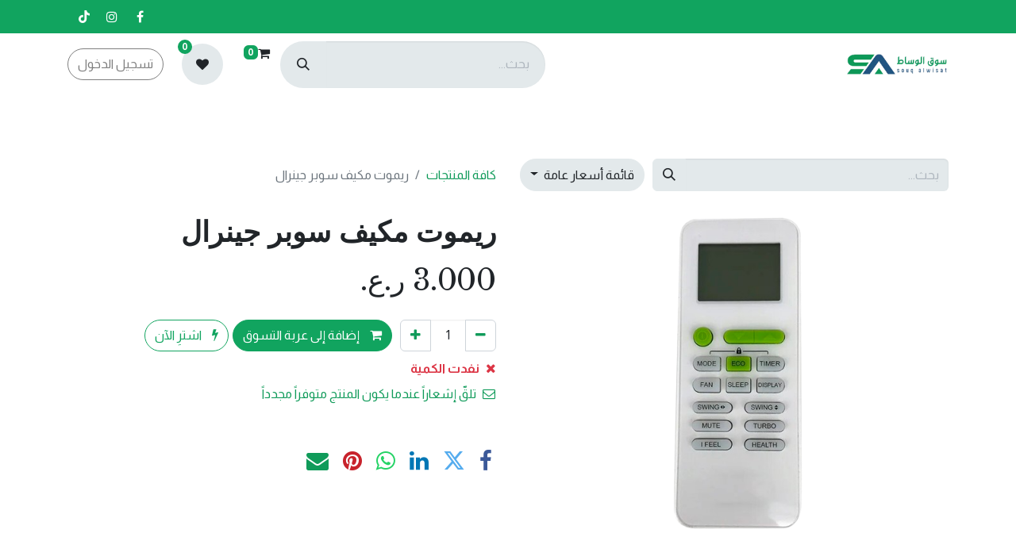

--- FILE ---
content_type: text/html; charset=utf-8
request_url: https://souqalwisat.com/shop/39397
body_size: 11871
content:

        

    
        
<!DOCTYPE html>
<html lang="ar-001" data-website-id="1" data-main-object="product.template(39397,)" data-add2cart-redirect="1">
    <head>
        <meta charset="utf-8"/>
        <meta http-equiv="X-UA-Compatible" content="IE=edge"/>
        <meta name="viewport" content="width=device-width, initial-scale=1"/>
        <meta name="generator" content="Odoo"/>
            
        <meta property="og:type" content="website"/>
        <meta property="og:title" content="ريموت مكيف سوبر جينرال"/>
        <meta property="og:site_name" content="سوق الوساط"/>
        <meta property="og:url" content="https://souqalwisat.com/shop/39397"/>
        <meta property="og:image" content="https://souqalwisat.com/web/image/product.template/39397/image_1024?unique=e1f3412"/>
        <meta property="og:description"/>
            
        <meta name="twitter:card" content="summary_large_image"/>
        <meta name="twitter:title" content="ريموت مكيف سوبر جينرال"/>
        <meta name="twitter:image" content="https://souqalwisat.com/web/image/product.template/39397/image_1024?unique=e1f3412"/>
        <meta name="twitter:description"/>
        
        <link rel="canonical" href="https://souqalwisat.com/shop/39397"/>
        
        <link rel="preconnect" href="https://fonts.gstatic.com/" crossorigin=""/>
        <title> ريموت مكيف سوبر جينرال | سوق الوساط </title>
        <link type="image/x-icon" rel="shortcut icon" href="/web/image/website/1/favicon?unique=2e6ba90"/>
        <link rel="preload" href="/web/static/src/libs/fontawesome/fonts/fontawesome-webfont.woff2?v=4.7.0" as="font" crossorigin=""/>
        <link type="text/css" rel="stylesheet" href="/web/assets/1/ac4fbe0/web.assets_frontend.rtl.min.css"/>
        <script id="web.layout.odooscript" type="text/javascript">
            var odoo = {
                csrf_token: "160fa81517a2100ac482dfb73a0570441a660260o1796275237",
                debug: "",
            };
        </script>
        <script type="text/javascript">
            odoo.__session_info__ = {"is_admin": false, "is_system": false, "is_website_user": true, "user_id": false, "is_frontend": true, "profile_session": null, "profile_collectors": null, "profile_params": null, "show_effect": true, "currencies": {"127": {"symbol": "\u062f.\u0625", "position": "after", "digits": [69, 2]}, "74": {"symbol": "E\u00a3", "position": "after", "digits": [69, 2]}, "158": {"symbol": "\u0631.\u0639.", "position": "after", "digits": [69, 3]}, "2": {"symbol": "$", "position": "before", "digits": [69, 2]}}, "bundle_params": {"lang": "en_US", "website_id": 1}, "translationURL": "/website/translations", "cache_hashes": {"translations": "3fc5924bf04c8ce33e86f0a5fe9275e4a54ae83a"}, "geoip_country_code": null, "geoip_phone_code": null, "lang_url_code": "ar"};
            if (!/(^|;\s)tz=/.test(document.cookie)) {
                const userTZ = Intl.DateTimeFormat().resolvedOptions().timeZone;
                document.cookie = `tz=${userTZ}; path=/`;
            }
        </script>
        <script type="text/javascript" defer="defer" src="/web/assets/1/e17d6bf/web.assets_frontend_minimal.min.js" onerror="__odooAssetError=1"></script>
        <script type="text/javascript" defer="defer" data-src="/web/assets/1/84037da/web.assets_frontend_lazy.min.js" onerror="__odooAssetError=1"></script>
        
        
    </head>
    <body>



        <div id="wrapwrap" class=" o_rtl  ">
                <header id="top" data-anchor="true" data-name="Header" data-extra-items-toggle-aria-label="زر العناصر الإضافية " class="   o_header_fade_out o_hoverable_dropdown" style=" ">
                    
    <nav data-name="Navbar" aria-label="Main" class="navbar navbar-expand-lg navbar-light o_colored_level o_cc o_header_force_no_radius d-none d-lg-block p-0 shadow-sm ">
        

            <div id="o_main_nav" class="o_main_nav">
                <div class="o_header_hide_on_scroll">
                    <div aria-label="الأعلى" class="o_header_sales_two_top py-1">
                        <ul class="navbar-nav container d-grid h-100 px-3 o_grid_header_3_cols">
                            
                            <li class="o_header_sales_two_lang_selector_placeholder"></li>
                            
                            
                            
                            <li class="o_header_sales_two_txt_elts_placeholder"></li>
                            
                            
        <li class="">
            <div class="o_header_social_links d-flex align-items-center justify-content-end h-100">
                <div class="s_social_media o_not_editable oe_unmovable oe_unremovable text-end" data-snippet="s_social_media" data-name="Social Media">
                    <h5 class="s_social_media_title d-none">تابعنا </h5>
<a href="/website/social/facebook" class="s_social_media_facebook o_nav-link_secondary nav-link m-0 p-0 text-decoration-none" target="_blank" aria-label="فيسبوك">
                        <i class="fa fa-facebook p-1 o_editable_media text-o-color-4 fa-stack" contenteditable="false"><font style="vertical-align: inherit;"><font style="vertical-align: inherit;"></font></font></i>
                    </a>
<a href="/website/social/instagram" class="s_social_media_instagram o_nav-link_secondary nav-link m-0 p-0 text-decoration-none" target="_blank" aria-label="إنستغرام">
                        <i class="fa fa-instagram p-1 o_editable_media text-o-color-4 fa-stack" contenteditable="false"><font style="vertical-align: inherit;"><font style="vertical-align: inherit;"></font></font></i>
                    </a>
<a href="/website/social/tiktok" class="o_nav-link_secondary nav-link m-0 p-0 text-decoration-none s_social_media_tiktok" target="_blank" aria-label="تيك توك">
                        <i class="fa p-1 o_editable_media text-o-color-4 fa-tiktok fa-stack" contenteditable="false"><font style="vertical-align: inherit;"><font style="vertical-align: inherit;"></font></font></i>
                    </a>
</div>
            </div>
        </li>
                        </ul>
                    </div>
                    <div aria-label="الوسط" class="container d-flex justify-content-between align-items-center py-1">
                        
    <a data-name="Navbar Logo" href="/" class="navbar-brand logo me-4">
            
            <span role="img" aria-label="Logo of سوق الوساط" title="سوق الوساط"><img src="/web/image/website/1/logo/%D8%B3%D9%88%D9%82%20%D8%A7%D9%84%D9%88%D8%B3%D8%A7%D8%B7?unique=2e6ba90" class="img img-fluid" width="95" height="40" alt="سوق الوساط" loading="lazy"/></span>
        </a>
    
                        <ul class="navbar-nav align-items-center gap-1">
                            
        <li class="">
    <form method="get" class="o_searchbar_form o_wait_lazy_js s_searchbar_input " action="/website/search" data-snippet="s_searchbar_input">
            <div role="search" class="input-group ">
        <input type="search" name="search" class="search-query form-control oe_search_box border-0 bg-light rounded-start-pill ps-3 text-bg-light" placeholder="بحث..." value="" data-search-type="all" data-limit="5" data-display-image="true" data-display-description="true" data-display-extra-link="true" data-display-detail="true" data-order-by="name asc"/>
        <button type="submit" aria-label="بحث" title="بحث" class="btn oe_search_button rounded-end-pill p-3 bg-o-color-3 lh-1">
            <i class="oi oi-search"></i>
        </button>
    </div>

            <input name="order" type="hidden" class="o_search_order_by" value="name asc"/>
            
    
        </form>
        </li>
                            
  <li class=" divider d-none"></li>
  
  <li class="o_wsale_my_cart align-self-md-start  ">
    <a href="/shop/cart" class="btn d-flex align-items-center fw-bold text-reset o_navlink_background_hover">
      <i class="fa fa-shopping-cart o_editable_media"><font style="vertical-align: inherit;"><font style="vertical-align: inherit;"></font></font></i>
      <span class=""><br/></span>
      <sup class="my_cart_quantity badge text-bg-primary" data-order-id="">0</sup>
    </a>
  </li>
        
            <li class="o_wsale_my_wish  ">
                <a href="/shop/wishlist" class="btn d-flex align-items-center fw-bold text-reset o_navlink_background_hover">
                    <div class="position-relative me-2 rounded-circle border p-2 bg-o-color-3 o_border_contrast">
                        <i class="fa fa-1x fa-heart fa-stack o_editable_media">​</i>
                        <sup class="my_wish_quantity o_animate_blink badge text-bg-primary position-absolute top-0 end-0 mt-n1 me-n1 rounded-pill">0</sup>
                    </div>
                    <span class="small"><br/></span>
                </a>
            </li>
        
            <li class=" o_no_autohide_item">
                <a href="/web/login" class="btn btn-outline-secondary">تسجيل الدخول</a>
            </li>
                            
        
        
                        </ul>
                    </div>
                </div>
                <div aria-label="الأسفل" class="border-top o_border_contrast">
                    <div class="container d-flex justify-content-between">
                        
    <ul id="top_menu" role="menu" class="nav navbar-nav top_menu o_menu_loading me-4 py-1">
        

                            
    <li role="presentation" class="nav-item">
        <a role="menuitem" href="/" class="nav-link ">
            <span>الصفحة الرئيسية </span>
        </a>
    </li>
    <li role="presentation" class="nav-item dropdown position-static">
        <a data-bs-toggle="dropdown" href="#" role="menuitem" class="nav-link dropdown-toggle o_mega_menu_toggle  " data-bs-display="static">
            <span>الفئات</span>
        </a>
        <div data-name="Mega Menu" class="dropdown-menu o_mega_menu o_no_parent_editor">
    




<section class="s_mega_menu_odoo_menu pt16 o_colored_level o_cc o_cc1" style="background-image: none;">
        <div class="container">
            <div class="row">
                <div class="col-md-6 col-lg pt16 pb24 o_colored_level">
                    <h4 class="o_default_snippet_text text-uppercase h5 fw-bold mt-0"><a href="/shop/category/6"><font class="text-black">أجهزة منزلية</font></a><br></h4>
                    <div class="s_hr text-start pt4 pb16 text-o-color-3" style="--o-border-color: currentColor;" data-name="الفاصل"><font class="text-black"><font style="vertical-align: inherit;"><font style="vertical-align: inherit;">​</font></font></font><hr class="w-100 mx-auto" style="border-top: 2px solid rgb(0, 0, 0);" contenteditable="false">
                    </div>
                    
                </div>
                <div class="col-md-6 col-lg pt16 pb24 o_colored_level">
                    <h4 class="o_default_snippet_text text-uppercase h5 fw-bold mt-0"><a href="/shop/category/3"><font class="text-black">أجهزة الإلكترونية</font></a><br></h4>
                    <div class="s_hr text-start pt4 pb16 text-o-color-1" style="--o-border-color: currentColor;" data-name="الفاصل">
                        <hr class="w-100 mx-auto" style="border-top: 2px solid rgb(0, 0, 0);" contenteditable="false">
                    </div>
                    
                </div>
                <div class="col-md-6 col-lg pt16 pb24 o_colored_level">
                    <h4 class="o_default_snippet_text text-uppercase h5 fw-bold mt-0"><a href="/shop/category/9"><font class="text-black">أدوات التخييم</font></a> <br></h4>
                    <div class="s_hr text-start pt4 pb16 text-o-color-2" style="--o-border-color: currentColor;" data-name="الفاصل">
                        <hr class="w-100 mx-auto" style="border-top: 2px solid rgb(0, 0, 0);" contenteditable="false">
                    </div>
                    
                </div>
                <div class="col-md-6 col-lg pt16 pb24 o_colored_level">
                    <h4 class="o_default_snippet_text text-uppercase h5 fw-bold mt-0"><a href="/shop/category/29"><font class="text-black">أجهزة الستلايت</font></a> <br></h4>
                    <div class="s_hr text-start pt4 pb16 text-o-color-5" style="--o-border-color: currentColor;" data-name="الفاصل">
                        <hr class="w-100 mx-auto" style="border-top: 2px solid rgb(0, 0, 0);" contenteditable="false">
                    </div>
                    
                </div><div class="col-md-6 col-lg pt16 pb24 o_colored_level">
                    <h4 class="o_default_snippet_text text-uppercase h5 fw-bold mt-0"><a href="/shop/category/19"><font class="text-black">معدات الورش</font></a> <br></h4>
                    <div class="s_hr text-start pt4 pb16 text-o-color-5" style="--o-border-color: currentColor;" data-name="الفاصل">
                        <hr class="w-100 mx-auto" style="border-top: 2px solid rgb(0, 0, 0);" contenteditable="false">
                    </div>
                    
                </div>
            </div>
        </div>
        
    </section></div>
        </li>
    <li role="presentation" class="nav-item">
        <a role="menuitem" href="/shop" class="nav-link ">
            <span>المتجر</span>
        </a>
    </li>
    <li role="presentation" class="nav-item">
        <a role="menuitem" href="/-3" class="nav-link ">
            <span>أحدث المنتجات</span>
        </a>
    </li>
    <li role="presentation" class="nav-item">
        <a role="menuitem" href="/-1" class="nav-link ">
            <span>عروضنا</span>
        </a>
    </li>
    <li role="presentation" class="nav-item">
        <a role="menuitem" href="/contactus" class="nav-link ">
            <span>تواصل معنا</span>
        </a>
    </li>
                        
    </ul>
                        
                        <ul class="navbar-nav">
                        </ul>
                    </div>
                </div>
            </div>
        
    </nav>
    <nav data-name="Navbar" aria-label="Mobile" class="navbar  navbar-light o_colored_level o_cc o_header_mobile d-block d-lg-none shadow-sm px-0 o_header_force_no_radius">
        

        <div class="o_main_nav container flex-wrap justify-content-between">
            
    <a data-name="Navbar Logo" href="/" class="navbar-brand logo ">
            
            <span role="img" aria-label="Logo of سوق الوساط" title="سوق الوساط"><img src="/web/image/website/1/logo/%D8%B3%D9%88%D9%82%20%D8%A7%D9%84%D9%88%D8%B3%D8%A7%D8%B7?unique=2e6ba90" class="img img-fluid" width="95" height="40" alt="سوق الوساط" loading="lazy"/></span>
        </a>
    
            <ul class="o_header_mobile_buttons_wrap navbar-nav flex-row align-items-center gap-2 mb-0">
  <li class=" divider d-none"></li>
  
  <li class="o_wsale_my_cart align-self-md-start  ">
    <a href="/shop/cart" class="o_navlink_background_hover btn position-relative rounded-circle border-0 p-1 text-reset">
      <i class="fa fa-shopping-cart o_editable_media"><font style="vertical-align: inherit;"><font style="vertical-align: inherit;"></font></font></i>
      <sup class="my_cart_quantity badge text-bg-primary" data-order-id="">0</sup>
    </a>
  </li>
        
            <li class="o_wsale_my_wish  ">
                <a href="/shop/wishlist" class="o_navlink_background_hover btn position-relative rounded-circle border-0 p-1 text-reset">
                    <div class="">
                        <i class="fa fa-1x fa-heart fa-stack o_editable_media">​</i>
                        <sup class="my_wish_quantity o_animate_blink badge text-bg-primary position-absolute top-0 end-0 mt-n1 me-n1 rounded-pill">0</sup>
                    </div>
                </a>
            </li>
        
                <li class="o_not_editable">
                    <button class="nav-link btn me-auto p-2 o_not_editable" type="button" data-bs-toggle="offcanvas" data-bs-target="#top_menu_collapse_mobile" aria-controls="top_menu_collapse_mobile" aria-expanded="false" aria-label="تنقل التبديل ">
                        <span class="navbar-toggler-icon"></span>
                    </button>
                </li>
            </ul>
            <div id="top_menu_collapse_mobile" class="offcanvas offcanvas-end o_navbar_mobile">
                <div class="offcanvas-header justify-content-end o_not_editable">
                    <button type="button" class="nav-link btn-close" data-bs-dismiss="offcanvas" aria-label="إغلاق"></button>
                </div>
                <div class="offcanvas-body d-flex flex-column justify-content-between h-100 w-100">
                    <ul class="navbar-nav">
                        
        <li class="">
    <form method="get" class="o_searchbar_form o_wait_lazy_js s_searchbar_input " action="/website/search" data-snippet="s_searchbar_input">
            <div role="search" class="input-group mb-3">
        <input type="search" name="search" class="search-query form-control oe_search_box border-0 bg-light rounded-start-pill text-bg-light ps-3" placeholder="بحث..." value="" data-search-type="all" data-limit="0" data-display-image="true" data-display-description="true" data-display-extra-link="true" data-display-detail="true" data-order-by="name asc"/>
        <button type="submit" aria-label="بحث" title="بحث" class="btn oe_search_button rounded-end-pill bg-o-color-3 pe-3">
            <i class="oi oi-search"></i>
        </button>
    </div>

            <input name="order" type="hidden" class="o_search_order_by" value="name asc"/>
            
    
        </form>
        </li>
                        
    <ul role="menu" class="nav navbar-nav top_menu  ">
        

                            
    <li role="presentation" class="nav-item">
        <a role="menuitem" href="/" class="nav-link ">
            <span>الصفحة الرئيسية </span>
        </a>
    </li>
    <li role="presentation" class="nav-item dropdown position-static">
        <a data-bs-toggle="dropdown" href="#" role="menuitem" class="nav-link dropdown-toggle o_mega_menu_toggle  d-flex justify-content-between align-items-center" data-bs-display="static">
            <span>الفئات</span>
        </a>
        </li>
    <li role="presentation" class="nav-item">
        <a role="menuitem" href="/shop" class="nav-link ">
            <span>المتجر</span>
        </a>
    </li>
    <li role="presentation" class="nav-item">
        <a role="menuitem" href="/-3" class="nav-link ">
            <span>أحدث المنتجات</span>
        </a>
    </li>
    <li role="presentation" class="nav-item">
        <a role="menuitem" href="/-1" class="nav-link ">
            <span>عروضنا</span>
        </a>
    </li>
    <li role="presentation" class="nav-item">
        <a role="menuitem" href="/contactus" class="nav-link ">
            <span>تواصل معنا</span>
        </a>
    </li>
                        
    </ul>
                        
                        
        <li class="">
            <div class="o_header_social_links mt-2 border-top pt-2 o_border_contrast">
                <div class="s_social_media o_not_editable oe_unmovable oe_unremovable text-end" data-snippet="s_social_media" data-name="Social Media">
                    <h5 class="s_social_media_title d-none">تابعنا </h5>
<a href="/website/social/facebook" class="s_social_media_facebook o_nav-link_secondary nav-link m-0 p-0 text-decoration-none" target="_blank" aria-label="فيسبوك">
                        <i class="fa fa-facebook p-1 o_editable_media text-o-color-4 fa-stack" contenteditable="false"><font style="vertical-align: inherit;"><font style="vertical-align: inherit;"></font></font></i>
                    </a>
<a href="/website/social/instagram" class="s_social_media_instagram o_nav-link_secondary nav-link m-0 p-0 text-decoration-none" target="_blank" aria-label="إنستغرام">
                        <i class="fa fa-instagram p-1 o_editable_media text-o-color-4 fa-stack" contenteditable="false"><font style="vertical-align: inherit;"><font style="vertical-align: inherit;"></font></font></i>
                    </a>
<a href="/website/social/tiktok" class="o_nav-link_secondary nav-link m-0 p-0 text-decoration-none s_social_media_tiktok" target="_blank" aria-label="تيك توك">
                        <i class="fa p-1 o_editable_media text-o-color-4 fa-tiktok fa-stack" contenteditable="false"><font style="vertical-align: inherit;"><font style="vertical-align: inherit;"></font></font></i>
                    </a>
</div>
            </div>
        </li>
                    </ul>
                    <ul class="navbar-nav gap-2 mt-3 w-100">
                        
            <li class=" o_no_autohide_item">
                <a href="/web/login" class="btn btn-outline-secondary w-100">تسجيل الدخول</a>
            </li>
                        
        
        
                        
                        
                    </ul>
                </div>
            </div>
        </div>
    
    </nav>
    
        </header>
                <main>
                    
            <div itemscope="itemscope" itemtype="http://schema.org/Product" id="wrap" class="js_sale o_wsale_product_page ecom-zoomable zoomodoo-next ecom-zoomable zoomodoo-next" data-ecom-zoom-click="1" data-ecom-zoom-auto="1">
                <div class="oe_structure oe_empty oe_structure_not_nearest" id="oe_structure_website_sale_product_1" data-editor-message="DROP BUILDING BLOCKS HERE TO MAKE THEM AVAILABLE ACROSS ALL PRODUCTS"></div>
  <section id="product_detail" class="container py-4 oe_website_sale " data-view-track="1">
                    <div class="row align-items-center">
                        <div class="col-lg-6 d-flex align-items-center">
                            <div class="d-flex justify-content-between w-100">
    <form method="get" class="o_searchbar_form o_wait_lazy_js s_searchbar_input o_wsale_products_searchbar_form me-auto flex-grow-1 mb-2 mb-lg-0" action="/shop/category/29?category=29" data-snippet="s_searchbar_input">
            <div role="search" class="input-group me-sm-2">
        <input type="search" name="search" class="search-query form-control oe_search_box border-0 bg-light border-0 text-bg-light" placeholder="بحث..." data-search-type="products" data-limit="5" data-display-image="true" data-display-description="true" data-display-extra-link="true" data-display-detail="true" data-order-by="name asc"/>
        <button type="submit" aria-label="بحث" title="بحث" class="btn oe_search_button btn btn-light">
            <i class="oi oi-search"></i>
        </button>
    </div>

            <input name="order" type="hidden" class="o_search_order_by" value="name asc"/>
            
        
        </form>
        <div class="o_pricelist_dropdown dropdown d-lg-inline ms-2">

            <a role="button" href="#" data-bs-toggle="dropdown" class="dropdown-toggle btn btn-light">
                قائمة أسعار عامة
            </a>
            <div class="dropdown-menu" role="menu">
                    <a role="menuitem" class="dropdown-item" href="/shop/change_pricelist/1">
                        <span class="switcher_pricelist small" data-pl_id="1">قائمة أسعار عامة</span>
                    </a>
                    <a role="menuitem" class="dropdown-item" href="/shop/change_pricelist/4">
                        <span class="switcher_pricelist small" data-pl_id="4">عروض المتجر</span>
                    </a>
            </div>
        </div>
                            </div>
                        </div>
                        <div class="col-lg-6 d-flex align-items-center">
                            <ol class="breadcrumb p-0 mb-2 m-lg-0">
                                <li class="breadcrumb-item o_not_editable">
                                    <a href="/shop">كافة المنتجات</a>
                                </li>
                                
                                <li class="breadcrumb-item active">
                                    <span>ريموت مكيف سوبر جينرال</span>
                                </li>
                            </ol>
                        </div>
                    </div>
                    <div class="row" id="product_detail_main" data-name="Product Page" data-image_width="50_pc" data-image_layout="carousel">
                        <div class="col-lg-6 mt-lg-4 o_wsale_product_images position-relative">
  <div id="o-carousel-product" class="carousel slide position-sticky mb-3 overflow-hidden" data-bs-ride="carousel" data-bs-interval="0">
    <div class="o_carousel_product_outer carousel-outer position-relative flex-grow-1">
      <div class="carousel-inner h-100">
          <div class="carousel-item h-100 active">
            <div class="d-flex align-items-center justify-content-center h-100"><img src="/web/image/product.product/35920/image_1024/%D8%B1%D9%8A%D9%85%D9%88%D8%AA%20%D9%85%D9%83%D9%8A%D9%81%20%D8%B3%D9%88%D8%A8%D8%B1%20%D8%AC%D9%8A%D9%86%D8%B1%D8%A7%D9%84?unique=e1f3412" class="img img-fluid product_detail_img mh-100" alt="ريموت مكيف سوبر جينرال" loading="lazy"/></div>
          </div>
      </div>
    </div>
        <div class="o_carousel_product_indicators pt-2 overflow-hidden">
        </div>
  </div>
                        </div>
                        <div id="product_details" class="col-lg-6 mt-md-4">
                            <h1 itemprop="name">ريموت مكيف سوبر جينرال</h1>
                            <span itemprop="url" style="display:none;">https://souqalwisat.com/shop/39397</span>
                            <span itemprop="image" style="display:none;">https://souqalwisat.com/web/image/product.template/39397/image_1920?unique=e1f3412</span>
                            
                            
                            <form action="/shop/cart/update" method="POST">
                                <input type="hidden" name="csrf_token" value="160fa81517a2100ac482dfb73a0570441a660260o1796275237"/>
                                <div class="js_product js_main_product mb-3">
                                    <div>
        <div itemprop="offers" itemscope="itemscope" itemtype="http://schema.org/Offer" class="product_price mt-2 mb-3 d-inline-block">
            <h3 class="css_editable_mode_hidden">
                <span class="oe_price" style="white-space: nowrap;" data-oe-type="monetary" data-oe-expression="combination_info[&#39;price&#39;]"><span class="oe_currency_value">3.000</span> ر.ع.</span>
                <span itemprop="price" style="display:none;">3.0</span>
                <span itemprop="priceCurrency" style="display:none;">OMR</span>
                <span style="text-decoration: line-through; white-space: nowrap;" itemprop="listPrice" class="text-danger oe_default_price ms-1 h5 d-none" data-oe-type="monetary" data-oe-expression="combination_info[&#39;list_price&#39;]"><span class="oe_currency_value">3.000</span> ر.ع.</span>
            </h3>
            <h3 class="css_non_editable_mode_hidden decimal_precision" data-precision="3">
                <span><span class="oe_currency_value">3.000</span> ر.ع.</span>
            </h3>
        </div>
        <div id="product_unavailable" class="d-none">
            <h3 class="fst-italic">غير متاح للبيع</h3>
        </div>
                                    </div>
                                    
                                        <input type="hidden" class="product_id" name="product_id" value="35920"/>
                                        <input type="hidden" class="product_template_id" name="product_template_id" value="39397"/>
                                        <input type="hidden" class="product_category_id" name="product_category_id" value="29"/>
        <ul class="list-unstyled js_add_cart_variants mb-0 flex-column" data-attribute_exclusions="{&#34;exclusions&#34;: {}, &#34;archived_combinations&#34;: [], &#34;parent_exclusions&#34;: {}, &#34;parent_combination&#34;: [], &#34;parent_product_name&#34;: null, &#34;mapped_attribute_names&#34;: {}}">
        </ul>
                                    
                                    <p class="css_not_available_msg alert alert-warning">هذه التركيبة غير موجودة.</p>
                                    <div id="o_wsale_cta_wrapper" class="d-flex flex-wrap align-items-center">
        <div contenteditable="false" class="css_quantity input-group d-inline-flex me-2 mb-2 align-middle">
            <a class="btn btn-link js_add_cart_json" aria-label="إزالة واحد" title="إزالة واحد" href="#">
                <i class="fa fa-minus" contenteditable="false"><font style="vertical-align: inherit;"><font style="vertical-align: inherit;"></font></font></i>
            </a>
            <input type="text" class="form-control quantity text-center" data-min="1" name="add_qty" value="1"/>
            <a class="btn btn-link float_left js_add_cart_json" aria-label="إضافة واحدة" title="إضافة واحدة" href="#">
                <i class="fa fa-plus" contenteditable="false"><font style="vertical-align: inherit;"><font style="vertical-align: inherit;"></font></font></i>
            </a>
        </div>
                                        <div id="add_to_cart_wrap" class="d-inline-flex align-items-center mb-2 me-auto">
                                            <a data-animation-selector=".o_wsale_product_images" role="button" id="add_to_cart" href="#" class="btn btn-primary js_check_product a-submit flex-grow-1">
                                                <i class="fa fa-shopping-cart me-2"></i>
                                                إضافة إلى عربة التسوق 
                                            </a>
            <a role="button" href="#" class="btn btn-outline-primary o_we_buy_now ms-1 ">
                <i class="fa fa-bolt me-2"></i>
                اشترِ الآن 
            </a>
                                        </div>
                                        <div id="product_option_block" class="d-flex flex-wrap w-100"></div>
                                    </div>
      <div class="availability_messages o_not_editable"><div class="availability_message_undefined mb-1"><div id="out_of_stock_message"><div class="text-danger fw-bold"><i class="fa fa-times me-1" contenteditable="false"><font style="vertical-align: inherit;"><font style="vertical-align: inherit;"></font></font></i> نفدت الكمية </div></div><div id="stock_notification_div"><div class="btn btn-link px-0" id="product_stock_notification_message"><i class="fa fa-envelope-o me-1" contenteditable="false"><font style="vertical-align: inherit;"><font style="vertical-align: inherit;"></font></font></i> تلقّ إشعاراً عندما يكون المنتج متوفراً مجدداً </div><div id="stock_notification_form" class="d-none"><div class="input-group"><input class="form-control" id="stock_notification_input" name="email" type="text" placeholder="youremail@gmail.com" title=""/><input name="product_id" type="hidden" value="35064" title=""/><div id="product_stock_notification_form_submit_button" class="btn btn-secondary"><i class="fa fa-paper-plane" contenteditable="false"></i></div><div id="stock_notification_input_incorrect" class="btn d-none"><i class="fa fa-times text-danger" contenteditable="false"></i> بريد إلكتروني خاطئ </div></div></div><div id="stock_notification_success_message" class="d-none"><div class="text-muted"><i class="fa fa-bell" contenteditable="false"></i> سنقوم بإخطارك عندما يكون المنتج متوفراً مجدداً. </div></div></div></div></div>
                                    <div id="contact_us_wrapper" class="d-none oe_structure oe_structure_solo ">
                                        <section class="s_text_block" data-snippet="s_text_block" data-name="Text">
                                            <div class="container">
                                                <a class="btn btn-primary btn_cta" href="/تواصل معنا">تواصل معنا
                                                </a>
                                            </div>
                                        </section>
                                    </div>
        <div class="o_product_tags o_field_tags d-flex flex-wrap align-items-center gap-2">
        </div>
                                </div>
                            </form>
                            <div id="o_product_terms_and_share" class="d-flex justify-content-between flex-column flex-md-row align-items-md-end mb-3">
            <div class="h4 mt-3 mb-0 d-flex justify-content-md-end flex-shrink-0" contenteditable="false">
    <div data-snippet="s_share" class="s_share text-start o_no_link_popover text-lg-end">
        <a href="https://www.facebook.com/sharer/sharer.php?u={url}" target="_blank" aria-label="فيسبوك" class="s_share_facebook mx-1 my-0">
            <i class="fa fa-facebook "><font style="vertical-align: inherit;"><font style="vertical-align: inherit;"></font></font></i>
        </a>
        <a href="https://twitter.com/intent/tweet?text={title}&amp;url={url}" target="_blank" aria-label="تويتر" class="s_share_twitter mx-1 my-0">
            <i class="fa fa-twitter "><font style="vertical-align: inherit;"><font style="vertical-align: inherit;"></font></font></i>
        </a>
        <a href="https://www.linkedin.com/sharing/share-offsite/?url={url}" target="_blank" aria-label="LinkedIn" class="s_share_linkedin mx-1 my-0">
            <i class="fa fa-linkedin "><font style="vertical-align: inherit;"><font style="vertical-align: inherit;"></font></font></i>
        </a>
        <a href="https://wa.me/?text={title}" target="_blank" aria-label="WhatsApp" class="s_share_whatsapp mx-1 my-0">
            <i class="fa fa-whatsapp "></i>
        </a>
        <a href="https://pinterest.com/pin/create/button/?url={url}&amp;media={media}&amp;description={title}" target="_blank" aria-label="Pinterest" class="s_share_pinterest mx-1 my-0">
            <i class="fa fa-pinterest "></i>
        </a>
        <a href="mailto:?body={url}&amp;subject={title}" aria-label="البريد الإلكتروني" class="s_share_email mx-1 my-0">
            <i class="fa fa-envelope "></i>
        </a>
    </div>
            </div>
                            </div>
          <input id="wsale_user_email" type="hidden" value=""/>
                        </div>
                    </div>
                </section>
                
            <div class="oe_structure oe_structure_solo oe_unremovable oe_unmovable" id="oe_structure_website_sale_recommended_products">
                <section data-snippet="s_dynamic_snippet_products" class="oe_unmovable oe_unremovable s_dynamic_snippet_products o_wsale_alternative_products s_dynamic pt32 pb32 o_colored_level s_product_product_borderless_1 o_dynamic_empty" data-name="Alternative Products" style="background-image: none;" data-template-key="website_sale.dynamic_filter_template_product_product_borderless_1" data-product-category-id="all" data-number-of-elements="4" data-number-of-elements-small-devices="1" data-number-of-records="16" data-carousel-interval="5000" data-bs-original-title="" title="" data-filter-id="8">
                    <div class="container o_not_editable" contenteditable="false">
                        <div class="css_non_editable_mode_hidden">
                            <div class="missing_option_warning alert alert-info rounded-0 fade show d-none d-print-none o_default_snippet_text">
                                سوف يتم عرض قصاصتك الحيوية هنا...
                                يتم عرض هذه الرسالة لأنك لم تقم بتحديد التأثير الفني والقالب حتى يتم استخدامه.
                            </div>
                        </div>
                        <div class="dynamic_snippet_template"></div>
                    </div>
                </section>
            </div><div class="oe_structure oe_empty oe_structure_not_nearest mt16" id="oe_structure_website_sale_product_2" data-editor-message="DROP BUILDING BLOCKS HERE TO MAKE THEM AVAILABLE ACROSS ALL PRODUCTS">
      <section class="s_title o_colored_level pb0 pt0 o_cc o_cc4" data-vcss="001" data-snippet="s_title" data-name="Title" style="background-image: none;">
        <div class="s_allow_columns container">
          <h2 style="text-align: center;"><font style="vertical-align: inherit;"><font style="vertical-align: inherit;">أحدث المنتجات</font></font></h2>
        </div>
      </section>
      <section data-snippet="s_dynamic_snippet_products" class="s_dynamic_snippet_products s_dynamic pt32 pb32 o_colored_level s_product_product_borderless_2 o_dynamic_empty" style="background-image: none; position: relative;" data-filter-id="1" data-template-key="website_sale.dynamic_filter_template_product_product_borderless_2" data-product-category-id="all" data-number-of-elements="4" data-number-of-elements-small-devices="2" data-number-of-records="16" data-carousel-interval="2000" data-oe-shape-data="{&#34;shape&#34;:&#34;web_editor/Floats/05&#34;,&#34;flip&#34;:[]}" data-name="الشريط السفلي للمنتجات">
        <div class="o_we_shape o_web_editor_Floats_05"></div>
        <div class="o_not_editable container" contenteditable="false">
          <div class="css_non_editable_mode_hidden">
            <div class="missing_option_warning alert alert-info rounded-0 fade show d-none d-print-none o_default_snippet_text">
                        سوف يتم عرض قصاصتك الحيوية هنا...يتم عرض هذه الرسالة لأنك لم تقم بتحديد التأثير الفني والقالب حتى يتم استخدامه.<br/>
                    </div>
          </div>
          <div class="dynamic_snippet_template"></div>
        </div>
      </section>
      <section class="s_title o_colored_level pb0 pt0 o_cc o_cc4" data-vcss="001" data-snippet="s_title" data-name="Title" style="background-image: none;">
        <div class="s_allow_columns container">
          <h2 style="text-align: center;">المنتجات المباعة حديثاً</h2>
        </div>
      </section>
      <section data-snippet="s_dynamic_snippet_products" class="s_dynamic_snippet_products s_dynamic pt32 pb32 o_colored_level s_product_product_borderless_2 o_dynamic_empty" style="background-image: none; position: relative;" data-filter-id="2" data-template-key="website_sale.dynamic_filter_template_product_product_borderless_2" data-product-category-id="all" data-number-of-elements="4" data-number-of-elements-small-devices="2" data-number-of-records="16" data-carousel-interval="2000" data-oe-shape-data="{&#34;shape&#34;:&#34;web_editor/Floats/05&#34;,&#34;flip&#34;:[]}" data-name="الشريط السفلي للمنتجات">
        <div class="o_we_shape o_web_editor_Floats_05"></div>
        <div class="o_not_editable container" contenteditable="false">
          <div class="css_non_editable_mode_hidden">
            <div class="missing_option_warning alert alert-info rounded-0 fade show d-none d-print-none o_default_snippet_text">
                        سوف يتم عرض قصاصتك الحيوية هنا...يتم عرض هذه الرسالة لأنك لم تقم بتحديد التأثير الفني والقالب حتى يتم استخدامه.<br/>
                    </div>
          </div>
          <div class="dynamic_snippet_template"></div>
        </div>
      </section>
    </div>
  </div>
        
        <div id="o_shared_blocks" class="oe_unremovable"><div class="modal fade css_editable_mode_hidden" id="o_search_modal" aria-hidden="true" tabindex="-1">
                    <div class="modal-dialog modal-lg pt-5">
                        <div class="modal-content mt-5">
    <form method="get" class="o_searchbar_form o_wait_lazy_js s_searchbar_input" action="/website/search" data-snippet="s_searchbar_input">
            <div role="search" class="input-group input-group-lg">
        <input type="search" name="search" data-oe-model="ir.ui.view" data-oe-id="2314" data-oe-field="arch" data-oe-xpath="/data/xpath[3]/form/t[1]/div[1]/input[1]" class="search-query form-control oe_search_box border-0 bg-light border border-end-0 p-3" placeholder="بحث..." data-search-type="all" data-limit="5" data-display-image="true" data-display-description="true" data-display-extra-link="true" data-display-detail="true" data-order-by="name asc" autocomplete="off"/>
        <button type="submit" aria-label="بحث" title="بحث" class="btn oe_search_button border border-start-0 px-4 bg-o-color-4">
            <i class="oi oi-search o_editable_media" data-oe-model="ir.ui.view" data-oe-id="2314" data-oe-field="arch" data-oe-xpath="/data/xpath[3]/form/t[1]/div[1]/button[1]/i[1]"></i>
        </button>
    </div>

            <input name="order" type="hidden" class="o_search_order_by" data-oe-model="ir.ui.view" data-oe-id="2314" data-oe-field="arch" data-oe-xpath="/data/xpath[3]/form/input[1]" value="name asc"/>
            
    
        </form>
                        </div>
                    </div>
                </div></div>
                </main>
                <footer id="bottom" data-anchor="true" data-name="Footer" class="o_footer o_colored_level o_cc  o_footer_slideout">
                    <div id="footer" class="oe_structure oe_structure_solo" style="">
      <section class="s_text_block pt32 pb16" data-snippet="s_text_block" data-name="Text" style="background-image: none;">
        <div class="container">
          <div class="row align-items-end">
            <div class="col-lg-3 pt16 pb16 o_colored_level">
              <p class="mb-2">كيف يمكننا مساعدتك؟ </p>
              <h4>تواصل معنا في أي وقت </h4>
            </div>
            <div class="col-lg-3 pt16 pb16 o_colored_level">
              <p class="mb-2">تواصل معنا </p>
              <h5>
                <span class="o_force_ltr">
                  <a href="tel://+968 96518810" data-bs-original-title="" title=""><font style="vertical-align: inherit;"><font style="vertical-align: inherit;"><font style="vertical-align: inherit;"><font style="vertical-align: inherit;"><font style="vertical-align: inherit;"><font style="vertical-align: inherit;"><font style="vertical-align: inherit;"><font style="vertical-align: inherit;">+968 91705789</font></font></font></font></font></font></font></font></a>
                </span>
              </h5>
            </div>
            <div class="col-lg-3 pt16 pb16 o_colored_level" data-bs-original-title="" title="" aria-describedby="tooltip152893">
              <p class="mb-2">أرسل لنا رسالة </p>
              <h5 data-bs-original-title="" title="" aria-describedby="tooltip491781">
                <a href="mailto:hello@mycompany.com" data-bs-original-title="" title=""><font style="vertical-align: inherit;"><font style="vertical-align: inherit;"><font style="vertical-align: inherit;"><font style="vertical-align: inherit;"><font style="vertical-align: inherit;"><font style="vertical-align: inherit;"><font style="vertical-align: inherit;"><font style="vertical-align: inherit;">

souq.alwisat101@gmail.com ​</font></font></font></font></font></font></font></font></a>
                <br/>
              </h5>
            </div>
            <div class="col-lg-3 pt16 pb16 o_colored_level o_animating">
              <div class="s_share text-end no_icon_color" data-snippet="s_share" data-name="Social Media">
                <p class="s_share_title d-block mb-2" data-bs-original-title="" title="" aria-describedby="tooltip283068">تابعنا </p>
                <a href="/website/social/twitter" class="s_share_twitter" target="_blank" data-bs-original-title="" title="">
                  <i class="fa fa-twitter m-1 fa-2x" data-bs-original-title="" title="" aria-describedby="tooltip731716" contenteditable="false"><font style="vertical-align: inherit;"><font style="vertical-align: inherit;"></font></font></i>
                </a>
                <a href="https://chat.whatsapp.com/C91Oyd4RNe6KOTfvhZADo5" class="s_share_linkedin" target="_blank" data-bs-original-title="" title="">
                  <i class="fa m-1 fa-whatsapp fa-2x" data-bs-original-title="" title="" aria-describedby="tooltip127708" contenteditable="false"><font style="vertical-align: inherit;"><font style="vertical-align: inherit;"></font></font></i>
                </a>
                <a href="https://www.instagram.com/souq_alwisat/?hl=ar" class="s_share_instagram" target="_blank" data-bs-original-title="" title="">
                  <i class="fa fa-instagram m-1 fa-2x" data-bs-original-title="" title="" aria-describedby="tooltip564953" contenteditable="false"><font style="vertical-align: inherit;"><font style="vertical-align: inherit;"></font></font></i>
                </a>
              </div>
            </div>
          </div>
        </div>
      </section>
      <section class="s_text_block" data-snippet="s_text_block" data-name="Text">
        <div class="container allow_columns">
          <div class="s_hr pt16 pb16" data-name="Separator">
            <hr class="w-100 mx-auto" style="border-top-width: 1px; border-top-style: solid; border-color: var(--600);" contenteditable="false"/>
          </div>
        </div>
      </section>
      <section class="s_text_block" data-snippet="s_text_block" data-name="Text" style="background-image: none;">
        <div class="container">
          <div class="row align-items-center">
            <div class="col-lg-2 pb16 o_colored_level">
              <a href="/" class="o_footer_logo logo" data-bs-original-title="" title="">
                <img src="/web/image/103995-84c19d91/logo%20websait.webp" alt="" class="img-fluid img o_we_custom_image" data-mimetype="image/webp" data-original-id="103994" data-original-src="/web/image/103994-7c62f2c4/logo%20websait.png" data-mimetype-before-conversion="image/png" data-resize-width="690" loading="lazy"/>
              </a>
            </div>
            <div class="col-lg-10 pb16 text-end">
              <ul class="list-inline mb-0">
                <li class="list-inline-item">
                  <a href="/"><font style="vertical-align: inherit;"><font style="vertical-align: inherit;">الصفحة الرئيسية</font></font></a>
                </li>
                <li class="list-inline-item">•</li>
                <li class="list-inline-item">
                  <a href="#">من نحن</a>
                </li>
                <li class="list-inline-item">•</li>
                <li class="list-inline-item">
                  <a href="#">المنتجات</a>
                </li>
                <li class="list-inline-item">•</li>
                <li class="list-inline-item">
                  <a href="#">شروط الخدمة </a>
                </li>
              </ul>
            </div>
          </div>
        </div>
      </section>
    </div>
  <div class="o_footer_copyright o_colored_level o_cc" data-name="Copyright">
                        <div class="container py-3">
                            <div class="row">
                                <div class="col-sm text-center text-sm-start text-muted">
                                    <span class="o_footer_copyright_name mr-2">الحقوق محفوظة لمتجر سوق الوساط © ٢٠٢٢<br/><br/></span>
        
        
                                </div>
                                <div class="col-sm text-center text-sm-end o_not_editable">
        <div class="o_brand_promotion">
        
        
        
        
        
        
        
        </div>
                                </div>
                            </div>
                        </div>
                    </div>
                </footer>
        <div id="website_cookies_bar" class="s_popup o_snippet_invisible d-none o_no_save" data-name="Cookies Bar" data-vcss="001" data-invisible="1">
            <div class="modal s_popup_bottom s_popup_no_backdrop o_cookies_discrete" data-show-after="500" data-display="afterDelay" data-consents-duration="999" data-bs-focus="false" data-bs-backdrop="false" data-bs-keyboard="false" tabindex="-1" role="dialog">
                <div class="modal-dialog d-flex s_popup_size_full">
                    <div class="modal-content oe_structure">
                        
                        <section class="o_colored_level o_cc o_cc1">
                            <div class="container">
                                <div class="row">
                                    <div class="col-lg-8 pt16">
                                        <p>
                                            <span class="pe-1">نستخدم ملفات تعريف الارتباط لمنحك تجربة مستخدم أفضل على هذا الموقع الإلكتروني.</span> 
                                            <a href="/cookie-policy" class="o_cookies_bar_text_policy btn btn-link btn-sm px-0">سياسة ملفات تعريف الارتباط </a>
                                        </p>
                                    </div>
                                    <div class="col-lg-4 text-end pt16 pb16">
                                        <a href="#" id="cookies-consent-essential" role="button" class="js_close_popup btn btn-outline-primary rounded-circle btn-sm px-2">الضروريات فقط </a>
                                        <a href="#" id="cookies-consent-all" role="button" class="js_close_popup btn btn-outline-primary rounded-circle btn-sm">أوافق </a>
                                    </div>
                                </div>
                            </div>
                        </section>
                    </div>
                </div>
            </div>
        </div>
            </div>
        
        </body>
</html>
    